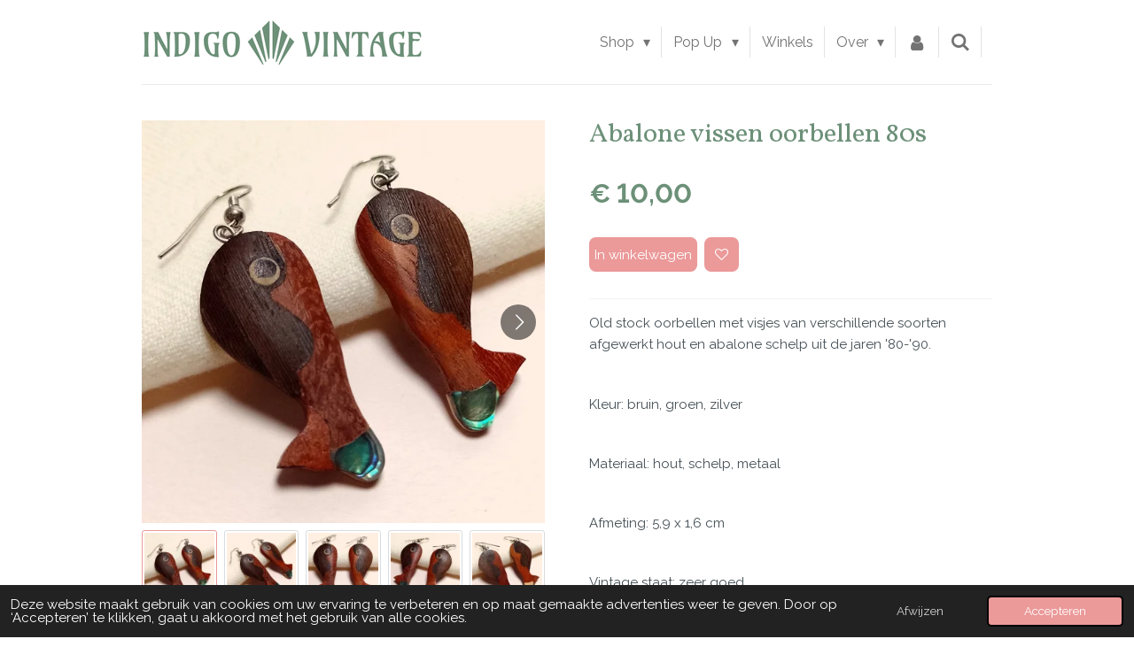

--- FILE ---
content_type: text/html; charset=UTF-8
request_url: https://www.indigovintage.nl/product/10451572/abalone-vissen-oorbellen-80s
body_size: 14619
content:
<!DOCTYPE html>
<html lang="nl">
    <head>
        <meta http-equiv="Content-Type" content="text/html; charset=utf-8">
        <meta name="viewport" content="width=device-width, initial-scale=1.0, maximum-scale=5.0">
        <meta http-equiv="X-UA-Compatible" content="IE=edge">
        <link rel="canonical" href="https://www.indigovintage.nl/product/10451572/abalone-vissen-oorbellen-80s">
        <link rel="sitemap" type="application/xml" href="https://www.indigovintage.nl/sitemap.xml">
        <meta property="og:title" content="Abalone vissen oorbellen 80s | Indigo Vintage">
        <meta property="og:url" content="https://www.indigovintage.nl/product/10451572/abalone-vissen-oorbellen-80s">
        <base href="https://www.indigovintage.nl/">
        <meta name="description" property="og:description" content="Old stock oorbellen met visjes van verschillende soorten afgewerkt hout en abalone schelp uit de jaren &#039;80-&#039;90.
&amp;nbsp;
Kleur: bruin, groen, zilver
&amp;nbsp;
Materiaal: hout, schelp, metaal
&amp;nbsp;
Afmeting: 5,9 x 1,6 cm
&amp;nbsp;
Vintage staat: zeer goed">
                <script nonce="cf97cf6af18fe95fca045f18b34c235b">
            
            window.JOUWWEB = window.JOUWWEB || {};
            window.JOUWWEB.application = window.JOUWWEB.application || {};
            window.JOUWWEB.application = {"backends":[{"domain":"jouwweb.nl","freeDomain":"jouwweb.site"},{"domain":"webador.com","freeDomain":"webadorsite.com"},{"domain":"webador.de","freeDomain":"webadorsite.com"},{"domain":"webador.fr","freeDomain":"webadorsite.com"},{"domain":"webador.es","freeDomain":"webadorsite.com"},{"domain":"webador.it","freeDomain":"webadorsite.com"},{"domain":"jouwweb.be","freeDomain":"jouwweb.site"},{"domain":"webador.ie","freeDomain":"webadorsite.com"},{"domain":"webador.co.uk","freeDomain":"webadorsite.com"},{"domain":"webador.at","freeDomain":"webadorsite.com"},{"domain":"webador.be","freeDomain":"webadorsite.com"},{"domain":"webador.ch","freeDomain":"webadorsite.com"},{"domain":"webador.ch","freeDomain":"webadorsite.com"},{"domain":"webador.mx","freeDomain":"webadorsite.com"},{"domain":"webador.com","freeDomain":"webadorsite.com"},{"domain":"webador.dk","freeDomain":"webadorsite.com"},{"domain":"webador.se","freeDomain":"webadorsite.com"},{"domain":"webador.no","freeDomain":"webadorsite.com"},{"domain":"webador.fi","freeDomain":"webadorsite.com"},{"domain":"webador.ca","freeDomain":"webadorsite.com"},{"domain":"webador.ca","freeDomain":"webadorsite.com"},{"domain":"webador.pl","freeDomain":"webadorsite.com"},{"domain":"webador.com.au","freeDomain":"webadorsite.com"},{"domain":"webador.nz","freeDomain":"webadorsite.com"}],"editorLocale":"nl-NL","editorTimezone":"Europe\/Amsterdam","editorLanguage":"nl","analytics4TrackingId":"G-E6PZPGE4QM","analyticsDimensions":[],"backendDomain":"www.jouwweb.nl","backendShortDomain":"jouwweb.nl","backendKey":"jouwweb-nl","freeWebsiteDomain":"jouwweb.site","noSsl":false,"build":{"reference":"fec0291"},"linkHostnames":["www.jouwweb.nl","www.webador.com","www.webador.de","www.webador.fr","www.webador.es","www.webador.it","www.jouwweb.be","www.webador.ie","www.webador.co.uk","www.webador.at","www.webador.be","www.webador.ch","fr.webador.ch","www.webador.mx","es.webador.com","www.webador.dk","www.webador.se","www.webador.no","www.webador.fi","www.webador.ca","fr.webador.ca","www.webador.pl","www.webador.com.au","www.webador.nz"],"assetsUrl":"https:\/\/assets.jwwb.nl","loginUrl":"https:\/\/www.jouwweb.nl\/inloggen","publishUrl":"https:\/\/www.jouwweb.nl\/v2\/website\/1204964\/publish-proxy","adminUserOrIp":false,"pricing":{"plans":{"lite":{"amount":"700","currency":"EUR"},"pro":{"amount":"1200","currency":"EUR"},"business":{"amount":"2400","currency":"EUR"}},"yearlyDiscount":{"price":{"amount":"4800","currency":"EUR"},"ratio":0.17,"percent":"17%","discountPrice":{"amount":"4800","currency":"EUR"},"termPricePerMonth":{"amount":"2400","currency":"EUR"},"termPricePerYear":{"amount":"24000","currency":"EUR"}}},"hcUrl":{"add-product-variants":"https:\/\/help.jouwweb.nl\/hc\/nl\/articles\/28594307773201","basic-vs-advanced-shipping":"https:\/\/help.jouwweb.nl\/hc\/nl\/articles\/28594268794257","html-in-head":"https:\/\/help.jouwweb.nl\/hc\/nl\/articles\/28594336422545","link-domain-name":"https:\/\/help.jouwweb.nl\/hc\/nl\/articles\/28594325307409","optimize-for-mobile":"https:\/\/help.jouwweb.nl\/hc\/nl\/articles\/28594312927121","seo":"https:\/\/help.jouwweb.nl\/hc\/nl\/sections\/28507243966737","transfer-domain-name":"https:\/\/help.jouwweb.nl\/hc\/nl\/articles\/28594325232657","website-not-secure":"https:\/\/help.jouwweb.nl\/hc\/nl\/articles\/28594252935825"}};
            window.JOUWWEB.brand = {"type":"jouwweb","name":"JouwWeb","domain":"JouwWeb.nl","supportEmail":"support@jouwweb.nl"};
                    
                window.JOUWWEB = window.JOUWWEB || {};
                window.JOUWWEB.websiteRendering = {"locale":"nl-NL","timezone":"Europe\/Amsterdam","routes":{"api\/upload\/product-field":"\/_api\/upload\/product-field","checkout\/cart":"\/winkelwagen","payment":"\/bestelling-afronden\/:publicOrderId","payment\/forward":"\/bestelling-afronden\/:publicOrderId\/forward","public-order":"\/bestelling\/:publicOrderId","checkout\/authorize":"\/winkelwagen\/authorize\/:gateway","wishlist":"\/verlanglijst"}};
                                                    window.JOUWWEB.website = {"id":1204964,"locale":"nl-NL","enabled":true,"title":"Indigo Vintage","hasTitle":true,"roleOfLoggedInUser":null,"ownerLocale":"nl-NL","plan":"business","freeWebsiteDomain":"jouwweb.site","backendKey":"jouwweb-nl","currency":"EUR","defaultLocale":"nl-NL","url":"https:\/\/www.indigovintage.nl\/","homepageSegmentId":4799110,"category":"webshop","isOffline":false,"isPublished":true,"locales":["nl-NL"],"allowed":{"ads":false,"credits":true,"externalLinks":true,"slideshow":true,"customDefaultSlideshow":true,"hostedAlbums":true,"moderators":true,"mailboxQuota":10,"statisticsVisitors":true,"statisticsDetailed":true,"statisticsMonths":-1,"favicon":true,"password":true,"freeDomains":0,"freeMailAccounts":1,"canUseLanguages":false,"fileUpload":true,"legacyFontSize":false,"webshop":true,"products":-1,"imageText":false,"search":true,"audioUpload":true,"videoUpload":5000,"allowDangerousForms":false,"allowHtmlCode":true,"mobileBar":true,"sidebar":false,"poll":false,"allowCustomForms":true,"allowBusinessListing":true,"allowCustomAnalytics":true,"allowAccountingLink":true,"digitalProducts":true,"sitemapElement":false},"mobileBar":{"enabled":false,"theme":"accent","email":{"active":true},"location":{"active":true},"phone":{"active":true},"whatsapp":{"active":false},"social":{"active":false,"network":"facebook"}},"webshop":{"enabled":true,"currency":"EUR","taxEnabled":false,"taxInclusive":true,"vatDisclaimerVisible":false,"orderNotice":null,"orderConfirmation":"<p>Hartelijk bedankt voor je bestelling! Je ontvangt zo spoedig mogelijk bericht van ons over de afhandeling van je bestelling. Bestellingen worden binnen 7 werkdagen verzonden.&nbsp;<\/p>","freeShipping":true,"freeShippingAmount":"75.00","shippingDisclaimerVisible":false,"pickupAllowed":false,"couponAllowed":true,"detailsPageAvailable":true,"socialMediaVisible":true,"termsPage":null,"termsPageUrl":null,"extraTerms":null,"pricingVisible":true,"orderButtonVisible":true,"shippingAdvanced":true,"shippingAdvancedBackEnd":true,"soldOutVisible":true,"backInStockNotificationEnabled":false,"canAddProducts":true,"nextOrderNumber":1013,"allowedServicePoints":[],"sendcloudConfigured":true,"sendcloudFallbackPublicKey":"a3d50033a59b4a598f1d7ce7e72aafdf","taxExemptionAllowed":true,"invoiceComment":null,"emptyCartVisible":false,"minimumOrderPrice":"15.00","productNumbersEnabled":false,"wishlistEnabled":true,"hideTaxOnCart":false},"isTreatedAsWebshop":true};                            window.JOUWWEB.cart = {"products":[],"coupon":null,"shippingCountryCode":null,"shippingChoice":null,"breakdown":[]};                            window.JOUWWEB.scripts = ["website-rendering\/webshop"];                        window.parent.JOUWWEB.colorPalette = window.JOUWWEB.colorPalette;
        </script>
                <title>Abalone vissen oorbellen 80s | Indigo Vintage</title>
                                            <link href="https://primary.jwwb.nl/public/r/y/m/temp-czqatgwgkvtuqeksqfio/touch-icon-iphone.png?bust=1580769603" rel="apple-touch-icon" sizes="60x60">                                                <link href="https://primary.jwwb.nl/public/r/y/m/temp-czqatgwgkvtuqeksqfio/touch-icon-ipad.png?bust=1580769603" rel="apple-touch-icon" sizes="76x76">                                                <link href="https://primary.jwwb.nl/public/r/y/m/temp-czqatgwgkvtuqeksqfio/touch-icon-iphone-retina.png?bust=1580769603" rel="apple-touch-icon" sizes="120x120">                                                <link href="https://primary.jwwb.nl/public/r/y/m/temp-czqatgwgkvtuqeksqfio/touch-icon-ipad-retina.png?bust=1580769603" rel="apple-touch-icon" sizes="152x152">                                                <link href="https://primary.jwwb.nl/public/r/y/m/temp-czqatgwgkvtuqeksqfio/favicon.png?bust=1580769603" rel="shortcut icon">                                                <link href="https://primary.jwwb.nl/public/r/y/m/temp-czqatgwgkvtuqeksqfio/favicon.png?bust=1580769603" rel="icon">                                        <meta property="og:image" content="https&#x3A;&#x2F;&#x2F;primary.jwwb.nl&#x2F;public&#x2F;r&#x2F;y&#x2F;m&#x2F;temp-czqatgwgkvtuqeksqfio&#x2F;m7hgrx&#x2F;img_20230223_154456_042-1.jpg&#x3F;enable-io&#x3D;true&amp;enable&#x3D;upscale&amp;fit&#x3D;bounds&amp;width&#x3D;1200">
                    <meta property="og:image" content="https&#x3A;&#x2F;&#x2F;primary.jwwb.nl&#x2F;public&#x2F;r&#x2F;y&#x2F;m&#x2F;temp-czqatgwgkvtuqeksqfio&#x2F;e4qq7n&#x2F;img_20230223_154500_357-1.jpg&#x3F;enable-io&#x3D;true&amp;enable&#x3D;upscale&amp;fit&#x3D;bounds&amp;width&#x3D;1200">
                    <meta property="og:image" content="https&#x3A;&#x2F;&#x2F;primary.jwwb.nl&#x2F;public&#x2F;r&#x2F;y&#x2F;m&#x2F;temp-czqatgwgkvtuqeksqfio&#x2F;btjpng&#x2F;img_20230223_154512_666-1.jpg&#x3F;enable-io&#x3D;true&amp;enable&#x3D;upscale&amp;fit&#x3D;bounds&amp;width&#x3D;1200">
                    <meta property="og:image" content="https&#x3A;&#x2F;&#x2F;primary.jwwb.nl&#x2F;public&#x2F;r&#x2F;y&#x2F;m&#x2F;temp-czqatgwgkvtuqeksqfio&#x2F;9hp1l1&#x2F;img_20230223_154523_526-1.jpg&#x3F;enable-io&#x3D;true&amp;enable&#x3D;upscale&amp;fit&#x3D;bounds&amp;width&#x3D;1200">
                    <meta property="og:image" content="https&#x3A;&#x2F;&#x2F;primary.jwwb.nl&#x2F;public&#x2F;r&#x2F;y&#x2F;m&#x2F;temp-czqatgwgkvtuqeksqfio&#x2F;xd83v0&#x2F;img_20230223_154559_375-1.jpg&#x3F;enable-io&#x3D;true&amp;enable&#x3D;upscale&amp;fit&#x3D;bounds&amp;width&#x3D;1200">
                    <meta property="og:image" content="https&#x3A;&#x2F;&#x2F;primary.jwwb.nl&#x2F;public&#x2F;r&#x2F;y&#x2F;m&#x2F;temp-czqatgwgkvtuqeksqfio&#x2F;a40ymu&#x2F;betaaloptiesplusbankzwart3-2.png">
                                    <meta name="twitter:card" content="summary_large_image">
                        <meta property="twitter:image" content="https&#x3A;&#x2F;&#x2F;primary.jwwb.nl&#x2F;public&#x2F;r&#x2F;y&#x2F;m&#x2F;temp-czqatgwgkvtuqeksqfio&#x2F;m7hgrx&#x2F;img_20230223_154456_042-1.jpg&#x3F;enable-io&#x3D;true&amp;enable&#x3D;upscale&amp;fit&#x3D;bounds&amp;width&#x3D;1200">
                                                    <!-- Google Tag Manager -->
<script>(function(w,d,s,l,i){w[l]=w[l]||[];w[l].push({'gtm.start':
new Date().getTime(),event:'gtm.js'});var f=d.getElementsByTagName(s)[0],
j=d.createElement(s),dl=l!='dataLayer'?'&l='+l:'';j.async=true;j.src=
'https://www.googletagmanager.com/gtm.js?id='+i+dl;f.parentNode.insertBefore(j,f);
})(window,document,'script','dataLayer','GTM-5D8NCXZP');</script>
<!-- End Google Tag Manager -->                            <script src="https://www.googletagmanager.com/gtag/js?id=UA-157373591-1" nonce="cf97cf6af18fe95fca045f18b34c235b" data-turbo-track="reload" async></script>
<script src="https://plausible.io/js/script.manual.js" nonce="cf97cf6af18fe95fca045f18b34c235b" data-turbo-track="reload" defer data-domain="shard14.jouwweb.nl"></script>
<link rel="stylesheet" type="text/css" href="https://gfonts.jwwb.nl/css?display=fallback&amp;family=Raleway%3A400%2C700%2C400italic%2C700italic%7CVollkorn%3A400%2C700%2C400italic%2C700italic" nonce="cf97cf6af18fe95fca045f18b34c235b" data-turbo-track="dynamic">
<script src="https://assets.jwwb.nl/assets/build/website-rendering/nl-NL.js?bust=af8dcdef13a1895089e9" nonce="cf97cf6af18fe95fca045f18b34c235b" data-turbo-track="reload" defer></script>
<script src="https://assets.jwwb.nl/assets/website-rendering/runtime.e9aaeab0c631cbd69aaa.js?bust=0df1501923f96b249330" nonce="cf97cf6af18fe95fca045f18b34c235b" data-turbo-track="reload" defer></script>
<script src="https://assets.jwwb.nl/assets/website-rendering/103.3d75ec3708e54af67f50.js?bust=cb0aa3c978e146edbd0d" nonce="cf97cf6af18fe95fca045f18b34c235b" data-turbo-track="reload" defer></script>
<script src="https://assets.jwwb.nl/assets/website-rendering/main.f656389ec507dc20f0cb.js?bust=d20d7cd648ba41ec2448" nonce="cf97cf6af18fe95fca045f18b34c235b" data-turbo-track="reload" defer></script>
<link rel="preload" href="https://assets.jwwb.nl/assets/website-rendering/styles.e258e1c0caffe3e22b8c.css?bust=00dff845dced716b5f3e" as="style">
<link rel="preload" href="https://assets.jwwb.nl/assets/website-rendering/fonts/icons-website-rendering/font/website-rendering.woff2?bust=bd2797014f9452dadc8e" as="font" crossorigin>
<link rel="preconnect" href="https://gfonts.jwwb.nl">
<link rel="stylesheet" type="text/css" href="https://assets.jwwb.nl/assets/website-rendering/styles.e258e1c0caffe3e22b8c.css?bust=00dff845dced716b5f3e" nonce="cf97cf6af18fe95fca045f18b34c235b" data-turbo-track="dynamic">
<link rel="preconnect" href="https://assets.jwwb.nl">
<link rel="preconnect" href="https://www.google-analytics.com">
<link rel="stylesheet" type="text/css" href="https://primary.jwwb.nl/public/r/y/m/temp-czqatgwgkvtuqeksqfio/style.css?bust=1768575290" nonce="cf97cf6af18fe95fca045f18b34c235b" data-turbo-track="dynamic">    </head>
    <body
        id="top"
        class="jw-is-no-slideshow jw-header-is-image jw-is-segment-product jw-is-frontend jw-is-no-sidebar jw-is-no-messagebar jw-is-no-touch-device jw-is-no-mobile"
                                    data-jouwweb-page="10451572"
                                                data-jouwweb-segment-id="10451572"
                                                data-jouwweb-segment-type="product"
                                                data-template-threshold="960"
                                                data-template-name="beautysalon&#x7C;fotografie&#x7C;romance"
                            itemscope
        itemtype="https://schema.org/Product"
    >
                                    <meta itemprop="url" content="https://www.indigovintage.nl/product/10451572/abalone-vissen-oorbellen-80s">
        <a href="#main-content" class="jw-skip-link">
            Ga direct naar de hoofdinhoud        </a>
        <div class="jw-background"></div>
        <div class="jw-body">
            <div class="jw-mobile-menu jw-mobile-is-logo js-mobile-menu">
            <button
            type="button"
            class="jw-mobile-menu__button jw-mobile-toggle"
            aria-label="Open / sluit menu"
        >
            <span class="jw-icon-burger"></span>
        </button>
        <div class="jw-mobile-header jw-mobile-header--image">
        <a            class="jw-mobile-header-content"
                            href="/"
                        >
                            <img class="jw-mobile-logo jw-mobile-logo--landscape" src="https://primary.jwwb.nl/public/r/y/m/temp-czqatgwgkvtuqeksqfio/5ipefq/Logoaangepast-1.png?enable-io=true&amp;enable=upscale&amp;height=70" srcset="https://primary.jwwb.nl/public/r/y/m/temp-czqatgwgkvtuqeksqfio/5ipefq/Logoaangepast-1.png?enable-io=true&amp;enable=upscale&amp;height=70 1x" alt="Indigo Vintage" title="Indigo Vintage">                                </a>
    </div>

        <a
        href="/winkelwagen"
        class="jw-mobile-menu__button jw-mobile-header-cart jw-mobile-header-cart--hidden jw-mobile-menu__button--dummy"
        aria-label="Bekijk winkelwagen"
    >
        <span class="jw-icon-badge-wrapper">
            <span class="website-rendering-icon-basket" aria-hidden="true"></span>
            <span class="jw-icon-badge hidden" aria-hidden="true"></span>
        </span>
    </a>
    
    </div>
    <div class="jw-mobile-menu-search jw-mobile-menu-search--hidden">
        <form
            action="/zoeken"
            method="get"
            class="jw-mobile-menu-search__box"
        >
            <input
                type="text"
                name="q"
                value=""
                placeholder="Zoeken..."
                class="jw-mobile-menu-search__input"
                aria-label="Zoeken"
            >
            <button type="submit" class="jw-btn jw-btn--style-flat jw-mobile-menu-search__button" aria-label="Zoeken">
                <span class="website-rendering-icon-search" aria-hidden="true"></span>
            </button>
            <button type="button" class="jw-btn jw-btn--style-flat jw-mobile-menu-search__button js-cancel-search" aria-label="Zoekopdracht annuleren">
                <span class="website-rendering-icon-cancel" aria-hidden="true"></span>
            </button>
        </form>
    </div>
            <header class="header clear js-fixed-header-container">
    <div class="inner header-inner js-topbar-content-container">
        <div class="jw-header-logo">
            <div
    id="jw-header-image-container"
    class="jw-header jw-header-image jw-header-image-toggle"
    style="flex-basis: 317px; max-width: 317px; flex-shrink: 1;"
>
            <a href="/">
        <img id="jw-header-image" data-image-id="23504580" srcset="https://primary.jwwb.nl/public/r/y/m/temp-czqatgwgkvtuqeksqfio/5ipefq/Logoaangepast-1.png?enable-io=true&amp;width=317 317w, https://primary.jwwb.nl/public/r/y/m/temp-czqatgwgkvtuqeksqfio/5ipefq/Logoaangepast-1.png?enable-io=true&amp;width=634 634w" class="jw-header-image" title="Indigo Vintage" style="" sizes="317px" width="317" height="52" intrinsicsize="317.00 x 52.00" alt="Indigo Vintage">                </a>
    </div>
        <div
    class="jw-header jw-header-title-container jw-header-text jw-header-text-toggle"
    data-stylable="true"
>
    <a        id="jw-header-title"
        class="jw-header-title"
                    href="/"
            >
        Indigo Vintage    </a>
</div>
</div>
        <nav class="menu jw-menu-copy clear">
            <ul
    id="jw-menu"
    class="jw-menu jw-menu-horizontal"
            >
            <li
    class="jw-menu-item jw-menu-has-submenu"
>
        <a        class="jw-menu-link"
        href="/shop"                                            data-page-link-id="4799160"
                            >
                <span class="">
            Shop        </span>
                    <span class="jw-arrow jw-arrow-toplevel"></span>
            </a>
                    <ul
            class="jw-submenu"
                    >
                            <li
    class="jw-menu-item"
>
        <a        class="jw-menu-link"
        href="/shop/nieuw-binnen"                                            data-page-link-id="4906855"
                            >
                <span class="">
            Nieuw binnen        </span>
            </a>
                </li>
                            <li
    class="jw-menu-item jw-menu-has-submenu"
>
        <a        class="jw-menu-link"
        href="/shop/oorbellen"                                            data-page-link-id="4799723"
                            >
                <span class="">
            Oorbellen        </span>
                    <span class="jw-arrow"></span>
            </a>
                    <ul
            class="jw-submenu"
                    >
                            <li
    class="jw-menu-item"
>
        <a        class="jw-menu-link"
        href="/shop/oorbellen/oorbellen-stekers"                                            data-page-link-id="4810891"
                            >
                <span class="">
            Oorbellen stekers        </span>
            </a>
                </li>
                            <li
    class="jw-menu-item"
>
        <a        class="jw-menu-link"
        href="/shop/oorbellen/oorbellen-clips"                                            data-page-link-id="4810892"
                            >
                <span class="">
            Oorbellen clips        </span>
            </a>
                </li>
                            <li
    class="jw-menu-item"
>
        <a        class="jw-menu-link"
        href="/shop/oorbellen/designer-oorbellen"                                            data-page-link-id="4871771"
                            >
                <span class="">
            Designer oorbellen        </span>
            </a>
                </li>
                    </ul>
        </li>
                            <li
    class="jw-menu-item"
>
        <a        class="jw-menu-link"
        href="/shop/broches"                                            data-page-link-id="4799724"
                            >
                <span class="">
            Broches        </span>
            </a>
                </li>
                            <li
    class="jw-menu-item"
>
        <a        class="jw-menu-link"
        href="/shop/kettingen"                                            data-page-link-id="4799725"
                            >
                <span class="">
            Kettingen        </span>
            </a>
                </li>
                            <li
    class="jw-menu-item"
>
        <a        class="jw-menu-link"
        href="/shop/armbanden"                                            data-page-link-id="4799726"
                            >
                <span class="">
            Armbanden        </span>
            </a>
                </li>
                            <li
    class="jw-menu-item"
>
        <a        class="jw-menu-link"
        href="/shop/sets"                                            data-page-link-id="4799727"
                            >
                <span class="">
            Sets        </span>
            </a>
                </li>
                            <li
    class="jw-menu-item"
>
        <a        class="jw-menu-link"
        href="/shop/ringen"                                            data-page-link-id="4799728"
                            >
                <span class="">
            Ringen        </span>
            </a>
                </li>
                            <li
    class="jw-menu-item"
>
        <a        class="jw-menu-link"
        href="/shop/designer"                                            data-page-link-id="4910652"
                            >
                <span class="">
            Designer        </span>
            </a>
                </li>
                            <li
    class="jw-menu-item"
>
        <a        class="jw-menu-link"
        href="/shop/haaraccessoires"                                            data-page-link-id="4955583"
                            >
                <span class="">
            Haaraccessoires        </span>
            </a>
                </li>
                            <li
    class="jw-menu-item"
>
        <a        class="jw-menu-link"
        href="/shop/accessoires"                                            data-page-link-id="5154276"
                            >
                <span class="">
            Accessoires        </span>
            </a>
                </li>
                            <li
    class="jw-menu-item"
>
        <a        class="jw-menu-link"
        href="/shop/kindersieraden"                                            data-page-link-id="5191754"
                            >
                <span class="">
            Kindersieraden        </span>
            </a>
                </li>
                            <li
    class="jw-menu-item"
>
        <a        class="jw-menu-link"
        href="/shop/fun-collection-80s-90s"                                            data-page-link-id="5050864"
                            >
                <span class="">
            Fun Collection 80s &amp; 90s        </span>
            </a>
                </li>
                            <li
    class="jw-menu-item"
>
        <a        class="jw-menu-link"
        href="/shop/outlet"                                            data-page-link-id="10500124"
                            >
                <span class="">
            Outlet        </span>
            </a>
                </li>
                            <li
    class="jw-menu-item"
>
        <a        class="jw-menu-link"
        href="/shop/sale"                                            data-page-link-id="7579640"
                            >
                <span class="">
            Sale        </span>
            </a>
                </li>
                            <li
    class="jw-menu-item"
>
        <a        class="jw-menu-link"
        href="/shop/sold-lookbook"                                            data-page-link-id="7827880"
                            >
                <span class="">
            Sold - Lookbook        </span>
            </a>
                </li>
                    </ul>
        </li>
            <li
    class="jw-menu-item jw-menu-has-submenu"
>
        <a        class="jw-menu-link"
        href="/pop-up"                                            data-page-link-id="4799705"
                            >
                <span class="">
            Pop Up        </span>
                    <span class="jw-arrow jw-arrow-toplevel"></span>
            </a>
                    <ul
            class="jw-submenu"
                    >
                            <li
    class="jw-menu-item"
>
        <a        class="jw-menu-link"
        href="/pop-up/markten"                                            data-page-link-id="4799735"
                            >
                <span class="">
            Markten        </span>
            </a>
                </li>
                            <li
    class="jw-menu-item"
>
        <a        class="jw-menu-link"
        href="/pop-up/private-party"                                            data-page-link-id="4799737"
                            >
                <span class="">
            Private Party        </span>
            </a>
                </li>
                    </ul>
        </li>
            <li
    class="jw-menu-item"
>
        <a        class="jw-menu-link"
        href="/winkels"                                            data-page-link-id="4799738"
                            >
                <span class="">
            Winkels        </span>
            </a>
                </li>
            <li
    class="jw-menu-item jw-menu-has-submenu"
>
        <a        class="jw-menu-link"
        href="/over"                                            data-page-link-id="4799751"
                            >
                <span class="">
            Over        </span>
                    <span class="jw-arrow jw-arrow-toplevel"></span>
            </a>
                    <ul
            class="jw-submenu"
                    >
                            <li
    class="jw-menu-item"
>
        <a        class="jw-menu-link"
        href="/over/over-ons-1"                                            data-page-link-id="5109883"
                            >
                <span class="">
            Over ons        </span>
            </a>
                </li>
                            <li
    class="jw-menu-item"
>
        <a        class="jw-menu-link"
        href="/over/lookbook"                                            data-page-link-id="7826497"
                            >
                <span class="">
            Lookbook        </span>
            </a>
                </li>
                            <li
    class="jw-menu-item"
>
        <a        class="jw-menu-link"
        href="/over/vrienden-partners"                                            data-page-link-id="5109877"
                            >
                <span class="">
            Vrienden &amp; Partners        </span>
            </a>
                </li>
                    </ul>
        </li>
            <li
    class="jw-menu-item"
>
        <a        class="jw-menu-link jw-menu-link--icon"
        href="/account"                                                            title="Account"
            >
                                <span class="website-rendering-icon-user"></span>
                            <span class="hidden-desktop-horizontal-menu">
            Account        </span>
            </a>
                </li>
            <li
    class="jw-menu-item jw-menu-search-item"
>
        <button        class="jw-menu-link jw-menu-link--icon jw-text-button"
                                                                    title="Zoeken"
            >
                                <span class="website-rendering-icon-search"></span>
                            <span class="hidden-desktop-horizontal-menu">
            Zoeken        </span>
            </button>
                
            <div class="jw-popover-container jw-popover-container--inline is-hidden">
                <div class="jw-popover-backdrop"></div>
                <div class="jw-popover">
                    <div class="jw-popover__arrow"></div>
                    <div class="jw-popover__content jw-section-white">
                        <form  class="jw-search" action="/zoeken" method="get">
                            
                            <input class="jw-search__input" type="text" name="q" value="" placeholder="Zoeken..." aria-label="Zoeken" >
                            <button class="jw-search__submit" type="submit" aria-label="Zoeken">
                                <span class="website-rendering-icon-search" aria-hidden="true"></span>
                            </button>
                        </form>
                    </div>
                </div>
            </div>
                        </li>
            <li
    class="jw-menu-item jw-menu-wishlist-item js-menu-wishlist-item jw-menu-wishlist-item--hidden"
>
        <a        class="jw-menu-link jw-menu-link--icon"
        href="/verlanglijst"                                                            title="Verlanglijst"
            >
                                    <span class="jw-icon-badge-wrapper">
                        <span class="website-rendering-icon-heart"></span>
                                            <span class="jw-icon-badge hidden">
                    0                </span>
                            <span class="hidden-desktop-horizontal-menu">
            Verlanglijst        </span>
            </a>
                </li>
            <li
    class="jw-menu-item js-menu-cart-item jw-menu-cart-item--hidden"
>
        <a        class="jw-menu-link jw-menu-link--icon"
        href="/winkelwagen"                                                            title="Winkelwagen"
            >
                                    <span class="jw-icon-badge-wrapper">
                        <span class="website-rendering-icon-basket"></span>
                                            <span class="jw-icon-badge hidden">
                    0                </span>
                            <span class="hidden-desktop-horizontal-menu">
            Winkelwagen        </span>
            </a>
                </li>
    
    </ul>

    <script nonce="cf97cf6af18fe95fca045f18b34c235b" id="jw-mobile-menu-template" type="text/template">
        <ul id="jw-menu" class="jw-menu jw-menu-horizontal">
                            <li
    class="jw-menu-item jw-menu-search-item"
>
                
                 <li class="jw-menu-item jw-mobile-menu-search-item">
                    <form class="jw-search" action="/zoeken" method="get">
                        <input class="jw-search__input" type="text" name="q" value="" placeholder="Zoeken..." aria-label="Zoeken">
                        <button class="jw-search__submit" type="submit" aria-label="Zoeken">
                            <span class="website-rendering-icon-search" aria-hidden="true"></span>
                        </button>
                    </form>
                </li>
                        </li>
                            <li
    class="jw-menu-item jw-menu-has-submenu"
>
        <a        class="jw-menu-link"
        href="/shop"                                            data-page-link-id="4799160"
                            >
                <span class="">
            Shop        </span>
                    <span class="jw-arrow jw-arrow-toplevel"></span>
            </a>
                    <ul
            class="jw-submenu"
                    >
                            <li
    class="jw-menu-item"
>
        <a        class="jw-menu-link"
        href="/shop/nieuw-binnen"                                            data-page-link-id="4906855"
                            >
                <span class="">
            Nieuw binnen        </span>
            </a>
                </li>
                            <li
    class="jw-menu-item jw-menu-has-submenu"
>
        <a        class="jw-menu-link"
        href="/shop/oorbellen"                                            data-page-link-id="4799723"
                            >
                <span class="">
            Oorbellen        </span>
                    <span class="jw-arrow"></span>
            </a>
                    <ul
            class="jw-submenu"
                    >
                            <li
    class="jw-menu-item"
>
        <a        class="jw-menu-link"
        href="/shop/oorbellen/oorbellen-stekers"                                            data-page-link-id="4810891"
                            >
                <span class="">
            Oorbellen stekers        </span>
            </a>
                </li>
                            <li
    class="jw-menu-item"
>
        <a        class="jw-menu-link"
        href="/shop/oorbellen/oorbellen-clips"                                            data-page-link-id="4810892"
                            >
                <span class="">
            Oorbellen clips        </span>
            </a>
                </li>
                            <li
    class="jw-menu-item"
>
        <a        class="jw-menu-link"
        href="/shop/oorbellen/designer-oorbellen"                                            data-page-link-id="4871771"
                            >
                <span class="">
            Designer oorbellen        </span>
            </a>
                </li>
                    </ul>
        </li>
                            <li
    class="jw-menu-item"
>
        <a        class="jw-menu-link"
        href="/shop/broches"                                            data-page-link-id="4799724"
                            >
                <span class="">
            Broches        </span>
            </a>
                </li>
                            <li
    class="jw-menu-item"
>
        <a        class="jw-menu-link"
        href="/shop/kettingen"                                            data-page-link-id="4799725"
                            >
                <span class="">
            Kettingen        </span>
            </a>
                </li>
                            <li
    class="jw-menu-item"
>
        <a        class="jw-menu-link"
        href="/shop/armbanden"                                            data-page-link-id="4799726"
                            >
                <span class="">
            Armbanden        </span>
            </a>
                </li>
                            <li
    class="jw-menu-item"
>
        <a        class="jw-menu-link"
        href="/shop/sets"                                            data-page-link-id="4799727"
                            >
                <span class="">
            Sets        </span>
            </a>
                </li>
                            <li
    class="jw-menu-item"
>
        <a        class="jw-menu-link"
        href="/shop/ringen"                                            data-page-link-id="4799728"
                            >
                <span class="">
            Ringen        </span>
            </a>
                </li>
                            <li
    class="jw-menu-item"
>
        <a        class="jw-menu-link"
        href="/shop/designer"                                            data-page-link-id="4910652"
                            >
                <span class="">
            Designer        </span>
            </a>
                </li>
                            <li
    class="jw-menu-item"
>
        <a        class="jw-menu-link"
        href="/shop/haaraccessoires"                                            data-page-link-id="4955583"
                            >
                <span class="">
            Haaraccessoires        </span>
            </a>
                </li>
                            <li
    class="jw-menu-item"
>
        <a        class="jw-menu-link"
        href="/shop/accessoires"                                            data-page-link-id="5154276"
                            >
                <span class="">
            Accessoires        </span>
            </a>
                </li>
                            <li
    class="jw-menu-item"
>
        <a        class="jw-menu-link"
        href="/shop/kindersieraden"                                            data-page-link-id="5191754"
                            >
                <span class="">
            Kindersieraden        </span>
            </a>
                </li>
                            <li
    class="jw-menu-item"
>
        <a        class="jw-menu-link"
        href="/shop/fun-collection-80s-90s"                                            data-page-link-id="5050864"
                            >
                <span class="">
            Fun Collection 80s &amp; 90s        </span>
            </a>
                </li>
                            <li
    class="jw-menu-item"
>
        <a        class="jw-menu-link"
        href="/shop/outlet"                                            data-page-link-id="10500124"
                            >
                <span class="">
            Outlet        </span>
            </a>
                </li>
                            <li
    class="jw-menu-item"
>
        <a        class="jw-menu-link"
        href="/shop/sale"                                            data-page-link-id="7579640"
                            >
                <span class="">
            Sale        </span>
            </a>
                </li>
                            <li
    class="jw-menu-item"
>
        <a        class="jw-menu-link"
        href="/shop/sold-lookbook"                                            data-page-link-id="7827880"
                            >
                <span class="">
            Sold - Lookbook        </span>
            </a>
                </li>
                    </ul>
        </li>
                            <li
    class="jw-menu-item jw-menu-has-submenu"
>
        <a        class="jw-menu-link"
        href="/pop-up"                                            data-page-link-id="4799705"
                            >
                <span class="">
            Pop Up        </span>
                    <span class="jw-arrow jw-arrow-toplevel"></span>
            </a>
                    <ul
            class="jw-submenu"
                    >
                            <li
    class="jw-menu-item"
>
        <a        class="jw-menu-link"
        href="/pop-up/markten"                                            data-page-link-id="4799735"
                            >
                <span class="">
            Markten        </span>
            </a>
                </li>
                            <li
    class="jw-menu-item"
>
        <a        class="jw-menu-link"
        href="/pop-up/private-party"                                            data-page-link-id="4799737"
                            >
                <span class="">
            Private Party        </span>
            </a>
                </li>
                    </ul>
        </li>
                            <li
    class="jw-menu-item"
>
        <a        class="jw-menu-link"
        href="/winkels"                                            data-page-link-id="4799738"
                            >
                <span class="">
            Winkels        </span>
            </a>
                </li>
                            <li
    class="jw-menu-item jw-menu-has-submenu"
>
        <a        class="jw-menu-link"
        href="/over"                                            data-page-link-id="4799751"
                            >
                <span class="">
            Over        </span>
                    <span class="jw-arrow jw-arrow-toplevel"></span>
            </a>
                    <ul
            class="jw-submenu"
                    >
                            <li
    class="jw-menu-item"
>
        <a        class="jw-menu-link"
        href="/over/over-ons-1"                                            data-page-link-id="5109883"
                            >
                <span class="">
            Over ons        </span>
            </a>
                </li>
                            <li
    class="jw-menu-item"
>
        <a        class="jw-menu-link"
        href="/over/lookbook"                                            data-page-link-id="7826497"
                            >
                <span class="">
            Lookbook        </span>
            </a>
                </li>
                            <li
    class="jw-menu-item"
>
        <a        class="jw-menu-link"
        href="/over/vrienden-partners"                                            data-page-link-id="5109877"
                            >
                <span class="">
            Vrienden &amp; Partners        </span>
            </a>
                </li>
                    </ul>
        </li>
                            <li
    class="jw-menu-item"
>
        <a        class="jw-menu-link jw-menu-link--icon"
        href="/account"                                                            title="Account"
            >
                                <span class="website-rendering-icon-user"></span>
                            <span class="hidden-desktop-horizontal-menu">
            Account        </span>
            </a>
                </li>
                            <li
    class="jw-menu-item jw-menu-wishlist-item js-menu-wishlist-item jw-menu-wishlist-item--hidden"
>
        <a        class="jw-menu-link jw-menu-link--icon"
        href="/verlanglijst"                                                            title="Verlanglijst"
            >
                                    <span class="jw-icon-badge-wrapper">
                        <span class="website-rendering-icon-heart"></span>
                                            <span class="jw-icon-badge hidden">
                    0                </span>
                            <span class="hidden-desktop-horizontal-menu">
            Verlanglijst        </span>
            </a>
                </li>
            
                    </ul>
    </script>
        </nav>
    </div>
</header>
<div class="wrapper">
    <script nonce="cf97cf6af18fe95fca045f18b34c235b">
        window.JOUWWEB.templateConfig = {
            header: {
                selector: 'header',
                mobileSelector: '.jw-mobile-header',
                updatePusher: function (headerHeight, state) {
                    $('.jw-menu-clone').css('top', headerHeight);

                    // Logo height change implies header height change, so we update
                    // the styles dependent on logo height in the same callback as the header height.
                    var headerLogoHeight = document.querySelector('.jw-header-logo').offsetHeight;
                    document.documentElement.style.setProperty('--header-logo-height', headerLogoHeight + 'px');
                },
            },
        };
    </script>
    <div class="slideshow-wrap">
                <div class="slideshow-decoration">
            <div class="slideshow-decoration__bar">
                <div class="slideshow-decoration__inner-bar"></div>
            </div>
        </div>
    </div>
    <script nonce="cf97cf6af18fe95fca045f18b34c235b">
        window.addEventListener('load', function () {
            const scrollTop = document.querySelector('.jw-scroll-top');
            if(scrollTop) {
                scrollTop.addEventListener('click', function (e) {
                    e.preventDefault();
                    window.scrollTo({
                        top: 0,
                        behavior: 'smooth'
                    });
                });
            }
        });
    </script>
</div>
<div class="main-content">
    
<main id="main-content" class="block-content">
    <div data-section-name="content" class="jw-section jw-section-content jw-responsive">
        <div class="jw-strip jw-strip--default jw-strip--style-color jw-strip--primary jw-strip--color-default jw-strip--padding-start"><div class="jw-strip__content-container"><div class="jw-strip__content jw-responsive">    
                        <div
        class="product-page js-product-container"
        data-webshop-product="&#x7B;&quot;id&quot;&#x3A;10451572,&quot;title&quot;&#x3A;&quot;Abalone&#x20;vissen&#x20;oorbellen&#x20;80s&quot;,&quot;url&quot;&#x3A;&quot;&#x5C;&#x2F;product&#x5C;&#x2F;10451572&#x5C;&#x2F;abalone-vissen-oorbellen-80s&quot;,&quot;variants&quot;&#x3A;&#x5B;&#x7B;&quot;id&quot;&#x3A;34905209,&quot;stock&quot;&#x3A;1,&quot;limited&quot;&#x3A;true,&quot;propertyValueIds&quot;&#x3A;&#x5B;&#x5D;&#x7D;&#x5D;,&quot;image&quot;&#x3A;&#x7B;&quot;id&quot;&#x3A;83295578,&quot;url&quot;&#x3A;&quot;https&#x3A;&#x5C;&#x2F;&#x5C;&#x2F;primary.jwwb.nl&#x5C;&#x2F;public&#x5C;&#x2F;r&#x5C;&#x2F;y&#x5C;&#x2F;m&#x5C;&#x2F;temp-czqatgwgkvtuqeksqfio&#x5C;&#x2F;img_20230223_154456_042-1.jpg&quot;,&quot;width&quot;&#x3A;800,&quot;height&quot;&#x3A;800&#x7D;&#x7D;"
        data-is-detail-view="1"
    >
                <div class="product-page__top">
            <h1 class="product-page__heading" itemprop="name">
                Abalone vissen oorbellen 80s            </h1>
                                </div>
                                <div class="product-page__image-container">
                <div
                    class="image-gallery"
                    role="group"
                    aria-roledescription="carousel"
                    aria-label="Productafbeeldingen"
                >
                    <div class="image-gallery__main">
                        <div
                            class="image-gallery__slides"
                            aria-live="polite"
                            aria-atomic="false"
                        >
                                                                                            <div
                                    class="image-gallery__slide-container"
                                    role="group"
                                    aria-roledescription="slide"
                                    aria-hidden="false"
                                    aria-label="1 van 5"
                                >
                                    <a
                                        class="image-gallery__slide-item"
                                        href="https://primary.jwwb.nl/public/r/y/m/temp-czqatgwgkvtuqeksqfio/m7hgrx/img_20230223_154456_042-1.jpg"
                                        data-width="1569"
                                        data-height="1569"
                                        data-image-id="83295578"
                                        tabindex="0"
                                    >
                                        <div class="image-gallery__slide-image">
                                            <img
                                                                                                    itemprop="image"
                                                    alt="Abalone&#x20;vissen&#x20;oorbellen&#x20;80s"
                                                                                                src="https://primary.jwwb.nl/public/r/y/m/temp-czqatgwgkvtuqeksqfio/img_20230223_154456_042-1.jpg?enable-io=true&enable=upscale&width=600"
                                                srcset="https://primary.jwwb.nl/public/r/y/m/temp-czqatgwgkvtuqeksqfio/m7hgrx/img_20230223_154456_042-1.jpg?enable-io=true&width=600 600w"
                                                sizes="(min-width: 960px) 50vw, 100vw"
                                                width="1569"
                                                height="1569"
                                            >
                                        </div>
                                    </a>
                                </div>
                                                                                            <div
                                    class="image-gallery__slide-container"
                                    role="group"
                                    aria-roledescription="slide"
                                    aria-hidden="true"
                                    aria-label="2 van 5"
                                >
                                    <a
                                        class="image-gallery__slide-item"
                                        href="https://primary.jwwb.nl/public/r/y/m/temp-czqatgwgkvtuqeksqfio/e4qq7n/img_20230223_154500_357-1.jpg"
                                        data-width="1674"
                                        data-height="1674"
                                        data-image-id="83295579"
                                        tabindex="-1"
                                    >
                                        <div class="image-gallery__slide-image">
                                            <img
                                                                                                    alt=""
                                                                                                src="https://primary.jwwb.nl/public/r/y/m/temp-czqatgwgkvtuqeksqfio/img_20230223_154500_357-1.jpg?enable-io=true&enable=upscale&width=600"
                                                srcset="https://primary.jwwb.nl/public/r/y/m/temp-czqatgwgkvtuqeksqfio/e4qq7n/img_20230223_154500_357-1.jpg?enable-io=true&width=600 600w"
                                                sizes="(min-width: 960px) 50vw, 100vw"
                                                width="1674"
                                                height="1674"
                                            >
                                        </div>
                                    </a>
                                </div>
                                                                                            <div
                                    class="image-gallery__slide-container"
                                    role="group"
                                    aria-roledescription="slide"
                                    aria-hidden="true"
                                    aria-label="3 van 5"
                                >
                                    <a
                                        class="image-gallery__slide-item"
                                        href="https://primary.jwwb.nl/public/r/y/m/temp-czqatgwgkvtuqeksqfio/btjpng/img_20230223_154512_666-1.jpg"
                                        data-width="1409"
                                        data-height="1409"
                                        data-image-id="83295577"
                                        tabindex="-1"
                                    >
                                        <div class="image-gallery__slide-image">
                                            <img
                                                                                                    alt=""
                                                                                                src="https://primary.jwwb.nl/public/r/y/m/temp-czqatgwgkvtuqeksqfio/img_20230223_154512_666-1.jpg?enable-io=true&enable=upscale&width=600"
                                                srcset="https://primary.jwwb.nl/public/r/y/m/temp-czqatgwgkvtuqeksqfio/btjpng/img_20230223_154512_666-1.jpg?enable-io=true&width=600 600w"
                                                sizes="(min-width: 960px) 50vw, 100vw"
                                                width="1409"
                                                height="1409"
                                            >
                                        </div>
                                    </a>
                                </div>
                                                                                            <div
                                    class="image-gallery__slide-container"
                                    role="group"
                                    aria-roledescription="slide"
                                    aria-hidden="true"
                                    aria-label="4 van 5"
                                >
                                    <a
                                        class="image-gallery__slide-item"
                                        href="https://primary.jwwb.nl/public/r/y/m/temp-czqatgwgkvtuqeksqfio/9hp1l1/img_20230223_154523_526-1.jpg"
                                        data-width="1301"
                                        data-height="1301"
                                        data-image-id="83295580"
                                        tabindex="-1"
                                    >
                                        <div class="image-gallery__slide-image">
                                            <img
                                                                                                    alt=""
                                                                                                src="https://primary.jwwb.nl/public/r/y/m/temp-czqatgwgkvtuqeksqfio/img_20230223_154523_526-1.jpg?enable-io=true&enable=upscale&width=600"
                                                srcset="https://primary.jwwb.nl/public/r/y/m/temp-czqatgwgkvtuqeksqfio/9hp1l1/img_20230223_154523_526-1.jpg?enable-io=true&width=600 600w"
                                                sizes="(min-width: 960px) 50vw, 100vw"
                                                width="1301"
                                                height="1301"
                                            >
                                        </div>
                                    </a>
                                </div>
                                                                                            <div
                                    class="image-gallery__slide-container"
                                    role="group"
                                    aria-roledescription="slide"
                                    aria-hidden="true"
                                    aria-label="5 van 5"
                                >
                                    <a
                                        class="image-gallery__slide-item"
                                        href="https://primary.jwwb.nl/public/r/y/m/temp-czqatgwgkvtuqeksqfio/xd83v0/img_20230223_154559_375-1.jpg"
                                        data-width="1614"
                                        data-height="1614"
                                        data-image-id="83295581"
                                        tabindex="-1"
                                    >
                                        <div class="image-gallery__slide-image">
                                            <img
                                                                                                    alt=""
                                                                                                src="https://primary.jwwb.nl/public/r/y/m/temp-czqatgwgkvtuqeksqfio/img_20230223_154559_375-1.jpg?enable-io=true&enable=upscale&width=600"
                                                srcset="https://primary.jwwb.nl/public/r/y/m/temp-czqatgwgkvtuqeksqfio/xd83v0/img_20230223_154559_375-1.jpg?enable-io=true&width=600 600w"
                                                sizes="(min-width: 960px) 50vw, 100vw"
                                                width="1614"
                                                height="1614"
                                            >
                                        </div>
                                    </a>
                                </div>
                                                    </div>
                        <div class="image-gallery__controls">
                            <button
                                type="button"
                                class="image-gallery__control image-gallery__control--prev image-gallery__control--disabled"
                                aria-label="Vorige afbeelding"
                            >
                                <span class="website-rendering-icon-left-open-big"></span>
                            </button>
                            <button
                                type="button"
                                class="image-gallery__control image-gallery__control--next"
                                aria-label="Volgende afbeelding"
                            >
                                <span class="website-rendering-icon-right-open-big"></span>
                            </button>
                        </div>
                    </div>
                                            <div
                            class="image-gallery__thumbnails"
                            role="group"
                            aria-label="Kies afbeelding om weer te geven."
                        >
                                                                                            <a
                                    class="image-gallery__thumbnail-item image-gallery__thumbnail-item--active"
                                    role="button"
                                    aria-disabled="true"
                                    aria-label="1 van 5"
                                    href="https://primary.jwwb.nl/public/r/y/m/temp-czqatgwgkvtuqeksqfio/m7hgrx/img_20230223_154456_042-1.jpg"
                                    data-image-id="83295578"
                                >
                                    <div class="image-gallery__thumbnail-image">
                                        <img
                                            srcset="https://primary.jwwb.nl/public/r/y/m/temp-czqatgwgkvtuqeksqfio/img_20230223_154456_042-1.jpg?enable-io=true&enable=upscale&fit=bounds&width=100&height=100 1x, https://primary.jwwb.nl/public/r/y/m/temp-czqatgwgkvtuqeksqfio/img_20230223_154456_042-1.jpg?enable-io=true&enable=upscale&fit=bounds&width=200&height=200 2x"
                                            alt=""
                                            width="100"
                                            height="100"
                                        >
                                    </div>
                                </a>
                                                                                            <a
                                    class="image-gallery__thumbnail-item"
                                    role="button"
                                    aria-disabled="false"
                                    aria-label="2 van 5"
                                    href="https://primary.jwwb.nl/public/r/y/m/temp-czqatgwgkvtuqeksqfio/e4qq7n/img_20230223_154500_357-1.jpg"
                                    data-image-id="83295579"
                                >
                                    <div class="image-gallery__thumbnail-image">
                                        <img
                                            srcset="https://primary.jwwb.nl/public/r/y/m/temp-czqatgwgkvtuqeksqfio/img_20230223_154500_357-1.jpg?enable-io=true&enable=upscale&fit=bounds&width=100&height=100 1x, https://primary.jwwb.nl/public/r/y/m/temp-czqatgwgkvtuqeksqfio/img_20230223_154500_357-1.jpg?enable-io=true&enable=upscale&fit=bounds&width=200&height=200 2x"
                                            alt=""
                                            width="100"
                                            height="100"
                                        >
                                    </div>
                                </a>
                                                                                            <a
                                    class="image-gallery__thumbnail-item"
                                    role="button"
                                    aria-disabled="false"
                                    aria-label="3 van 5"
                                    href="https://primary.jwwb.nl/public/r/y/m/temp-czqatgwgkvtuqeksqfio/btjpng/img_20230223_154512_666-1.jpg"
                                    data-image-id="83295577"
                                >
                                    <div class="image-gallery__thumbnail-image">
                                        <img
                                            srcset="https://primary.jwwb.nl/public/r/y/m/temp-czqatgwgkvtuqeksqfio/img_20230223_154512_666-1.jpg?enable-io=true&enable=upscale&fit=bounds&width=100&height=100 1x, https://primary.jwwb.nl/public/r/y/m/temp-czqatgwgkvtuqeksqfio/img_20230223_154512_666-1.jpg?enable-io=true&enable=upscale&fit=bounds&width=200&height=200 2x"
                                            alt=""
                                            width="100"
                                            height="100"
                                        >
                                    </div>
                                </a>
                                                                                            <a
                                    class="image-gallery__thumbnail-item"
                                    role="button"
                                    aria-disabled="false"
                                    aria-label="4 van 5"
                                    href="https://primary.jwwb.nl/public/r/y/m/temp-czqatgwgkvtuqeksqfio/9hp1l1/img_20230223_154523_526-1.jpg"
                                    data-image-id="83295580"
                                >
                                    <div class="image-gallery__thumbnail-image">
                                        <img
                                            srcset="https://primary.jwwb.nl/public/r/y/m/temp-czqatgwgkvtuqeksqfio/img_20230223_154523_526-1.jpg?enable-io=true&enable=upscale&fit=bounds&width=100&height=100 1x, https://primary.jwwb.nl/public/r/y/m/temp-czqatgwgkvtuqeksqfio/img_20230223_154523_526-1.jpg?enable-io=true&enable=upscale&fit=bounds&width=200&height=200 2x"
                                            alt=""
                                            width="100"
                                            height="100"
                                        >
                                    </div>
                                </a>
                                                                                            <a
                                    class="image-gallery__thumbnail-item"
                                    role="button"
                                    aria-disabled="false"
                                    aria-label="5 van 5"
                                    href="https://primary.jwwb.nl/public/r/y/m/temp-czqatgwgkvtuqeksqfio/xd83v0/img_20230223_154559_375-1.jpg"
                                    data-image-id="83295581"
                                >
                                    <div class="image-gallery__thumbnail-image">
                                        <img
                                            srcset="https://primary.jwwb.nl/public/r/y/m/temp-czqatgwgkvtuqeksqfio/img_20230223_154559_375-1.jpg?enable-io=true&enable=upscale&fit=bounds&width=100&height=100 1x, https://primary.jwwb.nl/public/r/y/m/temp-czqatgwgkvtuqeksqfio/img_20230223_154559_375-1.jpg?enable-io=true&enable=upscale&fit=bounds&width=200&height=200 2x"
                                            alt=""
                                            width="100"
                                            height="100"
                                        >
                                    </div>
                                </a>
                                                    </div>
                                    </div>
            </div>
                <div class="product-page__container">
            <div itemprop="offers" itemscope itemtype="https://schema.org/Offer">
                                <meta itemprop="availability" content="https://schema.org/InStock">
                                                        <meta itemprop="price" content="10.00">
                    <meta itemprop="priceCurrency" content="EUR">
                    <div class="product-page__price-container">
                        <div class="product__price js-product-container__price">
                            <span class="product__price__price">€ 10,00</span>
                        </div>
                        <div class="product__free-shipping-motivator js-product-container__free-shipping-motivator"></div>
                    </div>
                                                </div>
                                    <div class="product-page__button-container">
                                <button
    type="button"
    class="jw-btn product__add-to-cart js-product-container__button jw-btn--size-medium"
    title="In&#x20;winkelwagen"
        >
    <span>In winkelwagen</span>
</button>
                
<button
    type="button"
    class="jw-btn jw-btn--icon-only product__add-to-wishlist js-product-container__wishlist-button jw-btn--size-medium"
    title="Toevoegen&#x20;aan&#x20;verlanglijst"
    aria-label="Toevoegen&#x20;aan&#x20;verlanglijst"
    >
    <span>
        <i class="js-product-container__add-to-wishlist_icon website-rendering-icon-heart-empty" aria-hidden="true"></i>
    </span>
</button>
            </div>
            <div class="product-page__button-notice hidden js-product-container__button-notice"></div>
            
                            <div class="product-page__description" itemprop="description">
                                        <p>Old stock oorbellen met visjes van verschillende soorten afgewerkt hout en abalone schelp uit de jaren '80-'90.</p>
<p>&nbsp;</p>
<p>Kleur: bruin, groen, zilver</p>
<p>&nbsp;</p>
<p>Materiaal: hout, schelp, metaal</p>
<p>&nbsp;</p>
<p>Afmeting: 5,9 x 1,6 cm</p>
<p>&nbsp;</p>
<p>Vintage staat: zeer goed</p>                </div>
                                                    <div class="product-page__social">
                    <div
    id="jw-element-"
    data-jw-element-id=""
        class="jw-tree-node jw-element jw-social-share jw-node-is-first-child jw-node-is-last-child"
>
    <div class="jw-element-social-share" style="text-align: left">
    <div class="share-button-container share-button-container--buttons-mini share-button-container--align-left jw-element-content">
                                                                <a
                    class="share-button share-button--facebook jw-element-social-share-button jw-element-social-share-button-facebook "
                                            href=""
                        data-href-template="http://www.facebook.com/sharer/sharer.php?u=[url]"
                                                            rel="nofollow noopener noreferrer"
                    target="_blank"
                >
                    <span class="share-button__icon website-rendering-icon-facebook"></span>
                    <span class="share-button__label">Delen</span>
                </a>
                                                                            <a
                    class="share-button share-button--twitter jw-element-social-share-button jw-element-social-share-button-twitter "
                                            href=""
                        data-href-template="http://x.com/intent/post?text=[url]"
                                                            rel="nofollow noopener noreferrer"
                    target="_blank"
                >
                    <span class="share-button__icon website-rendering-icon-x-logo"></span>
                    <span class="share-button__label">Deel</span>
                </a>
                                                                            <a
                    class="share-button share-button--linkedin jw-element-social-share-button jw-element-social-share-button-linkedin "
                                            href=""
                        data-href-template="http://www.linkedin.com/shareArticle?mini=true&amp;url=[url]"
                                                            rel="nofollow noopener noreferrer"
                    target="_blank"
                >
                    <span class="share-button__icon website-rendering-icon-linkedin"></span>
                    <span class="share-button__label">Share</span>
                </a>
                                                                                        <a
                    class="share-button share-button--whatsapp jw-element-social-share-button jw-element-social-share-button-whatsapp  share-button--mobile-only"
                                            href=""
                        data-href-template="whatsapp://send?text=[url]"
                                                            rel="nofollow noopener noreferrer"
                    target="_blank"
                >
                    <span class="share-button__icon website-rendering-icon-whatsapp"></span>
                    <span class="share-button__label">Delen</span>
                </a>
                                    </div>
    </div>
</div>                </div>
                    </div>
    </div>

    </div></div></div>
<div class="product-page__content">
    <div
    id="jw-element-219615757"
    data-jw-element-id="219615757"
        class="jw-tree-node jw-element jw-strip-root jw-tree-container jw-node-is-first-child jw-node-is-last-child"
>
    <div
    id="jw-element-344610609"
    data-jw-element-id="344610609"
        class="jw-tree-node jw-element jw-strip jw-tree-container jw-tree-container--empty jw-strip--default jw-strip--style-color jw-strip--color-default jw-strip--padding-both jw-node-is-first-child jw-strip--primary jw-node-is-last-child"
>
    <div class="jw-strip__content-container"><div class="jw-strip__content jw-responsive"></div></div></div></div></div>
            </div>
</main>
    </div>
<div class="scroll-top diamond diamond--hover">
    <a
        class="jw-scroll-top"
        href="#top"
    >
        <span class="diamond__text">TOP</span>
    </a>
</div>
<footer class="block-footer">
    <div
        data-section-name="footer"
        class="jw-section jw-section-footer jw-responsive"
    >
                <div class="jw-strip jw-strip--default jw-strip--style-color jw-strip--primary jw-strip--color-default jw-strip--padding-both"><div class="jw-strip__content-container"><div class="jw-strip__content jw-responsive">            <div
    id="jw-element-70680477"
    data-jw-element-id="70680477"
        class="jw-tree-node jw-element jw-simple-root jw-tree-container jw-node-is-first-child jw-node-is-last-child"
>
    <div
    id="jw-element-69887097"
    data-jw-element-id="69887097"
        class="jw-tree-node jw-element jw-columns jw-tree-container jw-tree-horizontal jw-columns--mode-flex jw-node-is-first-child"
>
    <div
    id="jw-element-69887098"
    data-jw-element-id="69887098"
            style="width: 50%"
        class="jw-tree-node jw-element jw-column jw-tree-container jw-node-is-first-child jw-responsive lt480 lt540 lt600 lt640 lt800"
>
    <div
    id="jw-element-69676736"
    data-jw-element-id="69676736"
        class="jw-tree-node jw-element jw-image-text jw-node-is-first-child jw-node-is-last-child"
>
    <div class="jw-element-imagetext-text">
            <p style="text-align: left;"><a data-jwlink-type="page" data-jwlink-identifier="4893749" data-jwlink-title="Betalen" href="/betalen">Betalen</a></p>
<p style="text-align: left;"><a data-jwlink-type="page" data-jwlink-identifier="4847738" data-jwlink-title="Verzenden &amp; retourneren" href="/verzenden-retourneren">Verzenden &amp; Retourneren</a></p>
<p style="text-align: left;"><a data-jwlink-type="page" data-jwlink-identifier="4799162" data-jwlink-title="Contact" href="/over/contact">Contact</a></p>
<p style="text-align: left;"><a data-jwlink-type="page" data-jwlink-identifier="4847781" data-jwlink-title="Algemene Voorwaarden" href="/algemene-voorwaarden">Algemene Voorwaarden</a></p>
<p style="text-align: left;"><a data-jwlink-type="page" data-jwlink-identifier="4847782" data-jwlink-title="Privacy Policy" href="/privacy-policy">Privacy Policy</a></p>    </div>
</div></div><div
    id="jw-element-69887099"
    data-jw-element-id="69887099"
            style="width: 50%"
        class="jw-tree-node jw-element jw-column jw-tree-container jw-node-is-last-child jw-responsive lt480 lt540 lt600 lt640 lt800"
>
    <div
    id="jw-element-70680944"
    data-jw-element-id="70680944"
        class="jw-tree-node jw-element jw-image-text jw-node-is-first-child"
>
    <div class="jw-element-imagetext-text">
            <p style="text-align: center;"><a data-jwlink-type="page" data-jwlink-identifier="4893749" data-jwlink-title="Betalen" href="/betalen">Betaalopties</a></p>    </div>
</div><div
    id="jw-element-70680400"
    data-jw-element-id="70680400"
        class="jw-tree-node jw-element jw-image jw-node-is-last-child"
>
    <div
    class="jw-intent jw-element-image jw-element-content jw-element-image-is-center jw-element-image--full-width-to-420"
            style="width: 365px;"
    >
            
        
                <picture
            class="jw-element-image__image-wrapper jw-image-is-square jw-intrinsic"
            style="padding-top: 24.5681%;"
        >
                                            <img class="jw-element-image__image jw-intrinsic__item" style="--jw-element-image--pan-x: 0.5; --jw-element-image--pan-y: 0.5;" alt="" src="https://primary.jwwb.nl/public/r/y/m/temp-czqatgwgkvtuqeksqfio/betaaloptiesplusbankzwart3-2.png" srcset="https://primary.jwwb.nl/public/r/y/m/temp-czqatgwgkvtuqeksqfio/a40ymu/betaaloptiesplusbankzwart3-2.png?enable-io=true&amp;width=96 96w, https://primary.jwwb.nl/public/r/y/m/temp-czqatgwgkvtuqeksqfio/a40ymu/betaaloptiesplusbankzwart3-2.png?enable-io=true&amp;width=147 147w, https://primary.jwwb.nl/public/r/y/m/temp-czqatgwgkvtuqeksqfio/a40ymu/betaaloptiesplusbankzwart3-2.png?enable-io=true&amp;width=226 226w, https://primary.jwwb.nl/public/r/y/m/temp-czqatgwgkvtuqeksqfio/a40ymu/betaaloptiesplusbankzwart3-2.png?enable-io=true&amp;width=347 347w, https://primary.jwwb.nl/public/r/y/m/temp-czqatgwgkvtuqeksqfio/a40ymu/betaaloptiesplusbankzwart3-2.png?enable-io=true&amp;width=532 532w, https://primary.jwwb.nl/public/r/y/m/temp-czqatgwgkvtuqeksqfio/a40ymu/betaaloptiesplusbankzwart3-2.png?enable-io=true&amp;width=816 816w, https://primary.jwwb.nl/public/r/y/m/temp-czqatgwgkvtuqeksqfio/a40ymu/betaaloptiesplusbankzwart3-2.png?enable-io=true&amp;width=1252 1252w, https://primary.jwwb.nl/public/r/y/m/temp-czqatgwgkvtuqeksqfio/a40ymu/betaaloptiesplusbankzwart3-2.png?enable-io=true&amp;width=1920 1920w" sizes="auto, min(100vw, 365px), 100vw" loading="lazy" width="521" height="128">                    </picture>

            </div>
</div></div></div><div
    id="jw-element-69887100"
    data-jw-element-id="69887100"
        class="jw-tree-node jw-element jw-social-follow"
>
    <div class="jw-element-social-follow jw-element-social-follow--size-m jw-element-social-follow--style-solid jw-element-social-follow--roundness-round jw-element-social-follow--color-default"
     style="text-align: center">
    <span class="jw-element-content">
    <a
            href="https://facebook.com/Indigo-Vintage-Jewelry-100696628036640/?modal=admin_todo_tour"
            target="_blank"
            rel="noopener"
            style=""
            class="jw-element-social-follow-profile jw-element-social-follow-profile--medium-facebook"
                    >
            <i class="website-rendering-icon-facebook"></i>
        </a><a
            href="https://instagram.com/indigovintagejewelry/"
            target="_blank"
            rel="noopener"
            style=""
            class="jw-element-social-follow-profile jw-element-social-follow-profile--medium-instagram"
                    >
            <i class="website-rendering-icon-instagram"></i>
        </a>    </span>
    </div>
</div><div
    id="jw-element-108749309"
    data-jw-element-id="108749309"
        class="jw-tree-node jw-element jw-html jw-node-is-last-child"
>
    <div class="jw-html-wrapper">
    <!-- Google Tag Manager (noscript) -->
<noscript><iframe src="https://www.googletagmanager.com/ns.html?id=GTM-5D8NCXZP" height="0" width="0" style="display:none;visibility:hidden"></iframe></noscript>
<!-- End Google Tag Manager (noscript) -->
<script>
    try {
        function bindnextpage() {
            setTimeout(bindnextpage, 2000);
            $(".jw-pagination a:not([added])").click(function () {
                try {
                    $('html, body').animate({ scrollTop: $(".product-gallery-header").offset().top - 50 }, 1000);
                } catch (e) { }
            });
            $(".jw-pagination a:not([added])").each(function () {
                if ($(this).attr("added") != undefined)
                    return;
                $(this).attr("added", 1);
            });
        }
        window.addEventListener('load', function () {
            bindnextpage();
        });
    } catch (e) { }
</script>    </div>
</div></div>                            <div class="jw-credits clear">
                    <div class="jw-credits-owner">
                        <div id="jw-footer-text">
                            <div class="jw-footer-text-content">
                                &copy; 2019 - 2021 Indigo Vintage                            </div>
                        </div>
                    </div>
                    <div class="jw-credits-right">
                                                <div id="jw-credits-tool">
    <small>
        Powered by <a href="https://www.jouwweb.nl" rel="">JouwWeb</a>    </small>
</div>
                    </div>
                </div>
                    </div></div></div>    </div>
</footer>
            
<div class="jw-bottom-bar__container">
    </div>
<div class="jw-bottom-bar__spacer">
    </div>

            <div id="jw-variable-loaded" style="display: none;"></div>
            <div id="jw-variable-values" style="display: none;">
                                    <span data-jw-variable-key="background-color" class="jw-variable-value-background-color"></span>
                                    <span data-jw-variable-key="background" class="jw-variable-value-background"></span>
                                    <span data-jw-variable-key="font-family" class="jw-variable-value-font-family"></span>
                                    <span data-jw-variable-key="paragraph-color" class="jw-variable-value-paragraph-color"></span>
                                    <span data-jw-variable-key="paragraph-link-color" class="jw-variable-value-paragraph-link-color"></span>
                                    <span data-jw-variable-key="paragraph-font-size" class="jw-variable-value-paragraph-font-size"></span>
                                    <span data-jw-variable-key="heading-color" class="jw-variable-value-heading-color"></span>
                                    <span data-jw-variable-key="heading-link-color" class="jw-variable-value-heading-link-color"></span>
                                    <span data-jw-variable-key="heading-font-size" class="jw-variable-value-heading-font-size"></span>
                                    <span data-jw-variable-key="heading-font-family" class="jw-variable-value-heading-font-family"></span>
                                    <span data-jw-variable-key="menu-text-color" class="jw-variable-value-menu-text-color"></span>
                                    <span data-jw-variable-key="menu-text-link-color" class="jw-variable-value-menu-text-link-color"></span>
                                    <span data-jw-variable-key="menu-text-font-size" class="jw-variable-value-menu-text-font-size"></span>
                                    <span data-jw-variable-key="menu-font-family" class="jw-variable-value-menu-font-family"></span>
                                    <span data-jw-variable-key="menu-capitalize" class="jw-variable-value-menu-capitalize"></span>
                                    <span data-jw-variable-key="accent-color" class="jw-variable-value-accent-color"></span>
                                    <span data-jw-variable-key="header-color" class="jw-variable-value-header-color"></span>
                                    <span data-jw-variable-key="sidebar-color" class="jw-variable-value-sidebar-color"></span>
                                    <span data-jw-variable-key="sidebar-text-color" class="jw-variable-value-sidebar-text-color"></span>
                                    <span data-jw-variable-key="sidebar-text-link-color" class="jw-variable-value-sidebar-text-link-color"></span>
                                    <span data-jw-variable-key="sidebar-text-font-size" class="jw-variable-value-sidebar-text-font-size"></span>
                                    <span data-jw-variable-key="footer-color" class="jw-variable-value-footer-color"></span>
                                    <span data-jw-variable-key="footer-text-color" class="jw-variable-value-footer-text-color"></span>
                                    <span data-jw-variable-key="footer-text-link-color" class="jw-variable-value-footer-text-link-color"></span>
                                    <span data-jw-variable-key="footer-text-font-size" class="jw-variable-value-footer-text-font-size"></span>
                                    <span data-jw-variable-key="show-head" class="jw-variable-value-show-head"></span>
                            </div>
        </div>
                            <script nonce="cf97cf6af18fe95fca045f18b34c235b" type="application/ld+json">[{"@context":"https:\/\/schema.org","@type":"Organization","url":"https:\/\/www.indigovintage.nl\/","name":"Indigo Vintage","logo":{"@type":"ImageObject","url":"https:\/\/primary.jwwb.nl\/public\/r\/y\/m\/temp-czqatgwgkvtuqeksqfio\/5ipefq\/Logoaangepast-1.png?enable-io=true&enable=upscale&height=60","width":363,"height":60}}]</script>
                <script nonce="cf97cf6af18fe95fca045f18b34c235b">window.JOUWWEB = window.JOUWWEB || {}; window.JOUWWEB.experiment = {"enrollments":{},"defaults":{"only-annual-discount-restart":"3months-50pct","ai-homepage-structures":"on","checkout-shopping-cart-design":"on","ai-page-wizard-ui":"on","payment-cycle-dropdown":"on","trustpilot-checkout":"widget","improved-homepage-structures":"on"}};</script>        <script nonce="cf97cf6af18fe95fca045f18b34c235b">
            window.JOUWWEB = window.JOUWWEB || {};
            window.JOUWWEB.cookieConsent = {"theme":"jw","showLink":false,"content":{"message":"Deze website maakt gebruik van cookies om uw ervaring te verbeteren en op maat gemaakte advertenties weer te geven. Door op \u2018Accepteren\u2019 te klikken, gaat u akkoord met het gebruik van alle cookies.","allow":"Accepteren","deny":"Afwijzen"},"type":"opt-in","autoOpen":true,"cookie":{"name":"cookieconsent_status"}};
        </script>
<script nonce="cf97cf6af18fe95fca045f18b34c235b">window.dataLayer = window.dataLayer || [];function gtag(){window.dataLayer.push(arguments);};gtag('consent', 'default', {"ad_user_data":"denied","ad_personalization":"denied","ad_storage":"denied","analytics_storage":"denied"});gtag("js", new Date());gtag("config", "UA-157373591-1", {"anonymize_ip":true});</script>
<script nonce="cf97cf6af18fe95fca045f18b34c235b">window.plausible = window.plausible || function() { (window.plausible.q = window.plausible.q || []).push(arguments) };plausible('pageview', { props: {website: 1204964 }});</script>                                </body>
</html>
